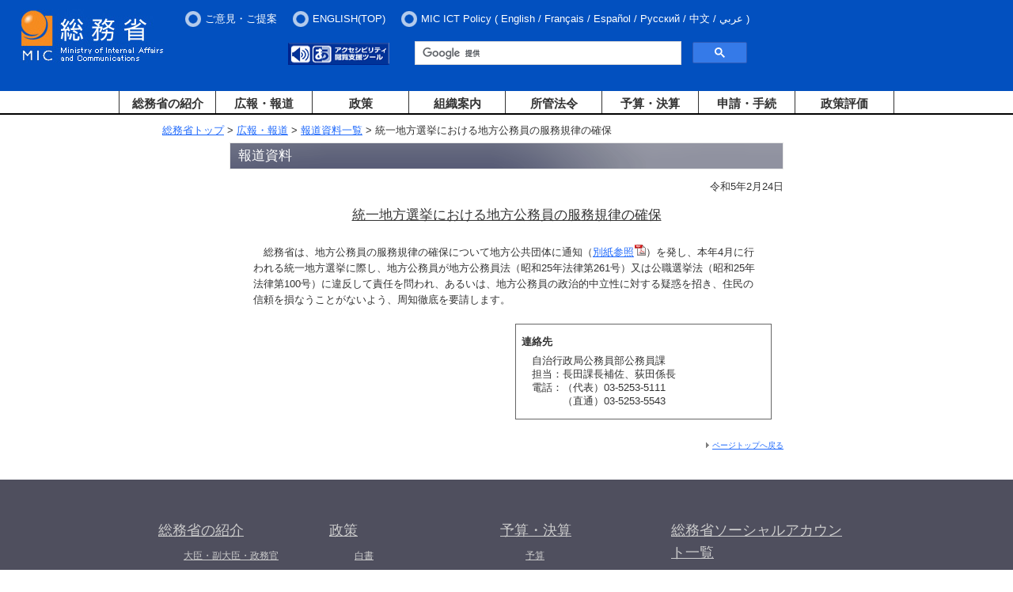

--- FILE ---
content_type: text/html
request_url: https://www.soumu.go.jp/menu_news/s-news/01gyosei11_02000195.html
body_size: 11843
content:
<?xml version="1.0" encoding="Shift_JIS"?>
<!DOCTYPE html PUBLIC "-//W3C//DTD XHTML 1.0 Transitional//EN" "http://www.w3.org/TR/xhtml1/DTD/xhtml1-transitional.dtd">
<html xmlns="http://www.w3.org/1999/xhtml" xml:lang="ja" lang="ja">
<head>
<meta http-equiv="Content-Type" content="text/html; charset=Shift_JIS" />
<meta http-equiv="Content-Style-Type" content="text/css" />
<meta http-equiv="Content-Script-Type" content="text/javascript" />
<meta name="viewport" content="width=device-width,initial-scale=1.0" />
<title>総務省｜報道資料｜統一地方選挙における地方公務員の服務規律の確保</title>

<meta property="og:type" content="government" />
<meta property="og:title" content="総務省｜報道資料｜統一地方選挙における地方公務員の服務規律の確保" />
<meta property="og:image" content="https://www.soumu.go.jp/main_content/000372150.jpg" />
<meta property="og:url" content="https://www.soumu.go.jp/menu_news/s-news/01gyosei11_02000195.html" />
<meta property="og:site_name" content="総務省" />

<meta name="twitter:card" content="summary" />
<meta name="twitter:site" content="@MIC_JAPAN" />
<meta name="twitter:image" content="https://www.soumu.go.jp/main_content/000374046.jpg" />

<link href="/main_content/new2_base.css" rel="stylesheet" type="text/css" media="all" />
<link href="/main_content/print.css" rel="stylesheet" type="text/css" media="print" />


<!-- 追加 -->
<link rel="stylesheet" type="text/css" media="screen and (min-width:769px)" href="/main_content/top.css" />
<link rel="stylesheet" type="text/css" media="screen and (max-width:768px)" href="/main_content/s_top.css" />
<!-- 追加 -->

<script type="text/javascript" src="/main_content/jquery.js"></script>


<!-- 追加 -->
<script type="text/javascript" src="/main_content/jquery.min.js"></script>
<script type="text/javascript" src="/main_content/jquery-ui.min.js"></script>
<script type="text/javascript" src="/main_content/jquery.cookie.js"></script>
<!-- 
<script type="text/javascript" src="/main_content/top.js"></script>
 -->
<script type="text/javascript" src="/main_content/default.js"></script>
<!-- 追加 -->

<!-- Easy Web Browsing Cloud -->
<script type="text/javascript" id="pt_loader" src="/main_content/ewbc.min.js" async defer></script>

<!--googleCSE-->
<script type="text/javascript" src="//www.google.com/jsapi"></script>
<script type="text/javascript" src="/main_content/search.js"></script>
<!--
<script type="text/javascript" src="/main_content/mytop.js"></script>
<script type="text/javascript">
main.addJS();
window.onload = function() {
mytop.init();
}
</script>
-->
<!-- User Insight PCDF Code Start : soumu.go.jp -->
<script type="text/javascript">
<!--
var _uic = _uic ||{}; var _uih = _uih ||{};_uih['id'] = 51333;
_uih['lg_id'] = '';
_uih['fb_id'] = '';
_uih['tw_id'] = '';
_uih['uigr_1'] = ''; _uih['uigr_2'] = ''; _uih['uigr_3'] = ''; _uih['uigr_4'] = ''; _uih['uigr_5'] = '';
_uih['uigr_6'] = ''; _uih['uigr_7'] = ''; _uih['uigr_8'] = ''; _uih['uigr_9'] = ''; _uih['uigr_10'] = '';

/* DO NOT ALTER BELOW THIS LINE */
/* WITH FIRST PARTY COOKIE */
(function() {
var bi = document.createElement('scri'+'pt');bi.type = 'text/javascript'; bi.async = true;
bi.src = ('https:' == document.location.protocol ? 'https://bs' : 'http://c') + '.nakanohito.jp/b3/bi.js';
var s = document.getElementsByTagName('scri'+'pt')[0];s.parentNode.insertBefore(bi, s);
})();
//-->
</script>
<!-- User Insight PCDF Code End : soumu.go.jp -->
<script type="text/javascript">
$(function() {
  $('.menu-item-has-children').on('focusin', function() {
    $(this).find('.sub-menu').addClass('focused');
  });
  $('.menu-item-has-children').on('mouseover', function() {
    $(this).find('.sub-menu').addClass('focused');
  });
  $('.menu-item-has-children').on('focusout', function() {
    var $thisg = $(this);
    setTimeout(function() {
      if (!$thisg.find(':focus').length) {
        $thisg.find('.sub-menu').removeClass('focused');
      }
    }, 0);
  });
  $('.menu-item-has-children').on('mouseout', function() {
    $(this).find('.sub-menu').removeClass('focused');
  });
});
</script>
<!-- slicknav.js -->
<link rel="stylesheet" type="text/css" href="/main_content/slicknav.css" />
<style type="text/css">

/* slicknav_menu */
#groval_menu {
display: none;
}
@media screen and (min-width : 769px) {
#groval_menu {
display: block;
}
.slicknav_menu {
display: none;
}
}
</style>
<script type="text/javascript" src="/main_content/jquery.slicknav.min.js"></script>
<script type="text/javascript">
jQuery(function($){
$('#groval_menu').slicknav({
prependTo:'#slicknav_wrp',
allowParentLinks:'true',
label: 'メニュー'
});
});
</script>
<!-- 追加 -->
<script type="text/javascript">
jQuery.ajaxPrefilter( function( s ) {
   if ( s.crossDomain ) { s.contents.script = false; }
} );
</script>
</head>

<body class="press">
<a name="pTop" id="pTop"></a>
<noscript><div id="nsBelt"><div class="nsMsg">すべての機能をご利用いただくにはJavascriptを有効にして下さい。</div></div></noscript>

<!-- ヘッダーここから -->
<div id="blockSkip">
<ul>
<li><a href="#jumpToContents">メインコンテンツへジャンプ</a></li>
<li><a href="#jumpToFooter">フッターへジャンプ</a></li>
</ul>
</div>
<noscript><div class="jsOn">すべての機能をご利用いただくにはJavascriptを有効にしてください。</div></noscript>
<div id="header">
<div id="logo"><a href="/index.html"><img src="/main_content/000269738.jpg" alt="総務省" /></a></div>
<div id="slicknav_wrp"></div>
<div id="hMenu">
<ul class="headerMenu">
<li><a href="/form/common/opinions.html">ご意見・ご提案</a></li>
<li><a href="/english/index.html"><span xml:lang="en" lang="en">ENGLISH(TOP)</span></a></li>
<li style="color: white;"><span xml:lang="en" lang="en">MIC ICT Policy</span>  (
<ul>
<li> <a href="/main_sosiki/joho_tsusin/eng/"><span xml:lang="en" lang="en">English</span></a> / </li>
<li> <a href="/main_sosiki/joho_tsusin/fr/"><span xml:lang="fr" lang="fr">Fran&ccedil;ais</span></a>  / </li>
<li> <a href="/main_sosiki/joho_tsusin/esp/"><span xml:lang="es" lang="es">Espa&ntilde;ol</span></a>  / </li>
<li> <a href="/main_sosiki/joho_tsusin/rus/"><span xml:lang="ru" lang="ru">&#1056;&#1091;&#1089;&#1089;&#1082;&#1080;&#1081;</span></a> / </li>
<li> <a href="/main_sosiki/joho_tsusin/chs/"><span xml:lang="zh" lang="zh">&#20013;&#25991;</span></a> / </li>
<li> <a href="/main_sosiki/joho_tsusin/ar/"><span xml:lang="ar" lang="ar">&#1593;&#1585;&#1576;&#1610;</span></a></li>
</ul>
)
</li>
</ul>
</div>

<div id="hItem">
<div id="tool">
<div id="hTool" class="sp_off">
<ul>
<li><a href="javascript:ptspkLoader('toggle')" id="pt_enable"><img src="/main_content/000269780.gif" alt="アクセシビリティ閲覧支援ツール" height="28" width="128" /></a></li>
</ul>
</div>


<!-- Google Searchここから -->
<div id="gcs-top">
<script type="text/javascript">
(function() {
var cx = '017998645568075274792:lrqatnruwxq';
var gcse = document.createElement('script');
gcse.type = 'text/javascript';
gcse.async = true;
gcse.src = 'https://cse.google.com/cse.js?cx=' + cx;
var s = document.getElementsByTagName('script')[0];
s.parentNode.insertBefore(gcse, s);
})();
</script>
<gcse:searchbox-only resultsUrl="/schresult.html"></gcse:searchbox-only>
</div>
<!-- Google Searchここまで -->

</div>

</div>
</div>

<div id="wrapper">
<div id="groval_navi">
<ul id="groval_menu">
<li class="menu-item-has-children"><object><a href="/menu_syokai/index.html" class="sp_off">総務省の紹介</a></object><span class="pc_off">総務省の紹介</span>
<ul class="sub-menu">
<li><a href="/menu_syokai/index.html" class="pc_off">総務省の紹介 TOP</a></li>
<li><a href="/menu_sosiki/annai/soshiki/index.html">大臣・副大臣・政務官</a></li>
<li><a href="/menu_sosiki/annai/map-1.html">所在地・連絡先</a></li>
<li><a href="/menu_syokai/saiyou/index.html">採用情報</a></li>
<li><a href="/menu_syokai/bosyu/index.html">各種募集</a></li>
<li><a href="/menu_kyotsuu/kids/index.html">子どもページ</a></li>
</ul>
</li>
<li class="menu-item-has-children"><object><a href="/menu_news/index.html" class="sp_off">広報・報道</a></object><span class="pc_off">広報・報道</span>
<ul class="sub-menu">
<li><a href="/menu_news/index.html" class="pc_off">広報・報道 TOP</a></li>
<li><a href="/menu_news/kaiken/index.html">大臣会見・発言等</a></li>
<li><a href="/menu_news/s-news/index.html">報道資料</a></li>
<li><a href="/menu_news/release001.html">報道予定</a></li>
<li><a href="/menu_news/kouhoushi/index.html">広報誌・パンフレット</a></li>
<li><a href="/menu_news/gyouji/index.html">行事案内</a></li>
<li><a href="/photo_gallery/index.html">フォトギャラリー</a></li>
</ul>
</li>
<li class="menu-item-has-children"><object><a href="/menu_seisaku/index.html" class="sp_off">政策</a></object><span class="pc_off">政策</span>
<ul class="sub-menu">
<li><a href="/menu_seisaku/index.html" class="pc_off">政策 TOP</a></li>
<li><a href="/menu_seisaku/hakusyo/index.html">白書</a></li>
<li><a href="/menu_seisaku/toukei/index.html">統計情報</a></li>
<li><a href="/menu_seisaku/iken_bosyu/index.html">意見募集(パブリックコメント）</a></li>
</ul>
</li>
<li class="menu-item-has-children"><object><a href="/menu_sosiki/index.html" class="sp_off">組織案内</a></object><span class="pc_off">組織案内</span>
<ul class="sub-menu">
<li><a href="/menu_sosiki/index.html" class="pc_off">組織案内 TOP</a></li>
<li><a href="/menu_kyotsuu/gaikyoku/index.html">外局等</a></li>
<li><a href="/menu_kyotsuu/chihou.html">地方支分部局</a></li>
<li><a href="/menu_sosiki/singi/index.html">審議会・委員会・会議等</a></li>
<li><a href="/menu_sosiki/kenkyu/kenkyu.html">研究会等</a></li>
</ul>
</li>
<li class="menu-item-has-children"><object><a href="/menu_hourei/index.html" class="sp_off">所管法令</a></object><span class="pc_off">所管法令</span>
<ul class="sub-menu">
<li><a href="/menu_hourei/index.html" class="pc_off">所管法令 TOP</a></li>
<li><a href="/menu_hourei/k_houan.html">国会提出法案</a></li>
<li><a href="/menu_hourei/s_houritsu.html">新規制定・改正法令・告示</a></li>
<li><a href="/menu_hourei/tsutatsu/t_tsutatsu.html">通知・通達</a></li>
</ul>
</li>
<li class="menu-item-has-children"><object><a href="/menu_yosan/index.html" class="sp_off">予算・決算</a></object><span class="pc_off">予算・決算</span>
<ul class="sub-menu">
<li><a href="/menu_yosan/index.html" class="pc_off">予算・決算 TOP</a></li>
<li><a href="/menu_yosan/yosan.html">予算</a></li>
<li><a href="/menu_yosan/kesan.html">決算</a></li>
</ul>
</li>
<li class="menu-item-has-children"><object><a href="/menu_sinsei/index.html" class="sp_off">申請・手続</a></object><span class="pc_off">申請・手続</span>
<ul class="sub-menu">
<li><a href="/menu_sinsei/index.html" class="pc_off">申請・手続 TOP</a></li>
<li><a href="/menu_sinsei/cyoutatsu/index.html">調達情報・電子入札</a></li>
<li><a href="/menu_sinsei/shinsei/index.html">申請・届出等の手続案内</a></li>
<li><a href="/menu_sinsei/kojin_jyouhou/index.html">個人情報保護</a></li>
<li><a href="/menu_sinsei/hourei_tekiyou/index.html">法令適用事前確認手続</a></li>
<li><a href="/menu_sinsei/koubunsho/index.html">公文書管理</a></li>
<li><a href="/menu_sinsei/jyouhou_koukai/index.html">情報公開</a></li>
<li><a href="/menu_sinsei/koekitsuho/index.html">公益通報者保護・コンプライアンス</a></li>
<li><a href="/menu_sinsei/saigaiyo_bichiku/index.html">災害用備蓄食品の提供</a></li>
</ul>
</li>
<li class="menu-item-has-children"><object><a href="/menu_seisakuhyouka/index.html" class="sp_off last separate">政策評価</a></object><span class="pc_off">政策評価</span>
<ul class="sub-menu">
<li><a href="/menu_seisakuhyouka/index.html" class="pc_off">政策評価 TOP</a></li>
<li><a href="/main_sosiki/hyouka/seisaku_n/portal/index.html">政策評価ポータルサイト</a></li>
<li><a href="/main_sosiki/gyoukan/kanri/portal/index.html">独立行政法人評価ポータルサイト</a></li>
</ul>
</li>
<li class="menu-item-has-children"><a href="/menu_kyotsuu/sitemap.html" class="last sp_on">サイトマップ</a></li>
<li class="menu-item-has-children"><a href="/menu_kyotsuu/policy/policy.html" class="last sp_on">プライバシーポリシー</a></li>
<li class="menu-item-has-children"><a href="/menu_kyotsuu/policy/tyosaku.html" class="last sp_on">当省ホームページについて</a></li>
</ul>
</div>
</div>
<!-- ヘッダーここまで -->

<div id="container">
<a name="jumpToContents" id="jumpToContents" class="hidden"></a>
<div id="contentsWrapper">
<!-- コンテンツここから -->

<!-- パンくずリスト -->
<div class="bread">
<a href="/index.html">総務省トップ</a> &gt;
<a href="/menu_news/index.html">広報・報道</a> &gt;
<a href="/menu_news/s-news/index.html">報道資料一覧</a> &gt;
統一地方選挙における地方公務員の服務規律の確保
</div>

<div class="contentsBody">
<h1>報道資料</h1>

<div class="press_datearea rightPosT">令和5年2月24日</div>
<h2 class="ttl">統一地方選挙における地方公務員の服務規律の確保</h2>
<div class="innerBox">

<div id="press_mainarea">
<div class="innerBox">
<div class="aly_tx">
　総務省は、地方公務員の服務規律の確保について地方公共団体に通知（<a href="/main_content/000863658.pdf">別紙参照<img alt="PDF" height="15" src="/main_content/000000011.gif" width="15" /></a>）を発し、本年4月に行われる統一地方選挙に際し、地方公務員が地方公務員法（昭和25年法律第261号）又は公職選挙法（昭和25年法律第100号）に違反して責任を問われ、あるいは、地方公務員の政治的中立性に対する疑惑を招き、住民の信頼を損なうことがないよう、周知徹底を要請します。
</div>
</div>
</div>


<div id="contact_information" class="boxNormal rightPos wHalf">
<dl>
<dt>連絡先</dt>
<dd class="idt"><address>自治行政局公務員部公務員課<br />
担当：長田課長補佐、荻田係長<br />
電話：（代表）03-5253-5111<br />
　　　（直通）03-5253-5543</address></dd>
</dl>
</div>

</div>



<p class="rightPos pTop"><a href="#pTop">ページトップへ戻る</a></p>
</div>

</div>
<!-- コンテンツここまで -->

<!-- フッターここから -->
<a id="jumpToFooter" name="jumpToFooter"></a>

<div id="footer">
<footer id="footer-sitemap" class="outer-block footer">
<div class="inner-block">
<div class="cont">
<div class="cont-item">
<div class="nav">
<div class="ttl"><h2><span><a href="/menu_syokai/index.html">総務省の紹介</a></span></h2><button class="f-btn"><img src="/main_content/000938381.png" alt="ナビを展開"></button></div>
<ul class="nav-child">
<li><a href="/menu_sosiki/annai/soshiki/index.html">大臣・副大臣・政務官</a></li>
<li><a href="/menu_sosiki/annai/map-1.html">所在地・連絡先</a></li>
<li><a href="/menu_syokai/saiyou/index.html">採用情報</a></li>
<li><a href="/menu_syokai/bosyu/index.html">各種募集</a></li>
<li><a href="/menu_kyotsuu/kids/index.html">子どもページ</a></li>
</ul>
<div class="ttl"><h2><span><a href="/menu_news/index.html">広報・報道</a></span></h2></div>
<ul class="nav-child">
<li><a href="/menu_news/kaiken/index.html">大臣会見・発言等</a></li>
<li><a href="/menu_news/s-news/index.html">報道資料</a></li>
<li><a href="/menu_news/release001.html">報道予定</a></li>
<li><a href="/menu_news/kouhoushi/index.html">広報誌・パンフレット</a></li>
<li><a href="/menu_news/gyouji/index.html">行事案内</a></li>
<li><a href="/photo_gallery/index.html">フォトギャラリー</a></li>
</ul>
</div>
</div>
<div class="cont-item">
<div class="nav">
<div class="ttl"><h2><span><a href="/menu_seisaku/index.html">政策</a></span></h2><button class="f-btn"><img src="/main_content/000938381.png" alt="ナビを展開"></button></div>
<ul class="nav-child">
<li><a href="/menu_seisaku/hakusyo/index.html">白書</a></li>
<li><a href="/menu_seisaku/toukei/index.html">統計情報</a></li>
<li><a href="/menu_seisaku/iken_bosyu/index.html">意見募集(パブリックコメント）</a></li>
</ul>
<div class="ttl"><h2><span><a href="/menu_sosiki/index.html">組織案内</a></span></h2><button class="f-btn"><img src="/main_content/000938381.png" alt="ナビを展開"></button></div>
<ul class="nav-child">
<li><a href="/menu_kyotsuu/gaikyoku/index.html">外局等</a></li>
<li><a href="/menu_kyotsuu/chihou.html">地方支分部局</a></li>
<li><a href="/menu_sosiki/singi/index.html">審議会・委員会・会議等</a></li>
<li><a href="/menu_sosiki/kenkyu/kenkyu.html">研究会等</a></li>
</ul>
<div class="ttl"><h2><span><a href="https://www.soumu.go.jp/menu_hourei/index.html">所管法令</a></span></h2><button class="f-btn"><img src="/main_content/000938381.png" alt="ナビを展開"></button></div>
<ul class="nav-child">
<li><a href="/menu_hourei/k_houan.html">国会提出法案</a></li>
<li><a href="/menu_hourei/s_houritsu.html">新規制定・改正法令・告示</a></li>
<li><a href="/menu_hourei/tsutatsu/t_tsutatsu.html">通知・通達</a></li>
</ul>
</div>
</div>
<div class="cont-item">
<div class="nav">
<div class="ttl"><h2><span><a href="https://www.soumu.go.jp/menu_yosan/index.html">予算・決算</a></span></h2><button class="f-btn"><img src="/main_content/000938381.png" alt="ナビを展開"></button></div>
<ul class="nav-child">
<li><a href="/menu_yosan/yosan.html">予算</a></li>
<li><a href="/menu_yosan/kesan.html">決算</a></li>
</ul>
<div class="ttl"><h2><span><a href="https://www.soumu.go.jp/menu_sinsei/index.html">申請・手続</a></span></h2><button class="f-btn"><img src="/main_content/000938381.png" alt="ナビを展開"></button></div>
<ul class="nav-child">
<li><a href="/menu_sinsei/cyoutatsu/index.html">調達情報・電子入札</a></li>
<li><a href="/menu_sinsei/shinsei/index.html">申請・届出等の手続案内</a></li>
<li><a href="/menu_sinsei/kojin_jyouhou/index.html">個人情報保護</a></li>
<li><a href="/menu_sinsei/hourei_tekiyou/index.html">法令適用事前確認手続</a></li>
<li><a href="/menu_sinsei/koubunsho/index.html">公文書管理</a></li>
<li><a href="/menu_sinsei/jyouhou_koukai/index.html">情報公開</a></li>
<li><a href="/menu_sinsei/koekitsuho/index.html">公益通報者保護・コンプライアンス</a></li>
<li><a href="/menu_sinsei/saigaiyo_bichiku/index.html">災害用備蓄食品の提供</a></li>
</ul>
<div class="ttl"><h2><span><a href="/menu_seisakuhyouka/index.html">政策評価</a></span></h2><button class="f-btn"><img src="/main_content/000938381.png" alt="ナビを展開"></button></div>
<ul class="nav-child">
<li><a href="/main_sosiki/hyouka/seisaku_n/portal/index.html">政策評価ポータルサイト</a></li>
<li><a href="/main_sosiki/gyoukan/kanri/portal/index.html">独立行政法人評価ポータルサイト</a></li>
</ul>
</div>
</div>
<div class="cont-item">
<div class="nav">
<div class="ttl"><h2><span><a href="https://www.soumu.go.jp/sns/index.html">総務省ソーシャルアカウント一覧</a></span></h2></div>
<ul class="nav-child-banner" style="display: flex;margin-left: 30px;align-items: center;">
<li style="margin: 0 20px 0 10px;"><a href="https://twitter.com/MIC_JAPAN"><img src="/main_content/000938383.png" alt="総務省公式X(旧Twitter)（外部サイトにリンクします）" style="margin-top:20px;"></a></li>
<li style="margin: 0 20px 0 10px;"><a href="https://www.facebook.com/MICJAPAN.gov"><img src="/main_content/000938384.png" alt="総務省公式Facebook（外部サイトにリンクします）" style="margin-top:20px;"></a></li>
<li style="margin: 0 20px 0 10px;"><a href="https://www.instagram.com/mic_koho/"><img src="/main_content/000938385.png" alt="総務省公式Instagram（外部サイトにリンクします）" style="margin-top:20px;"></a></li>
<li style="margin: 0 20px 0 10px;"><a href="https://www.youtube.com/user/soumuchannel"><img src="/main_content/000938386.png" alt="総務省動画チャンネル（YouTube）（外部サイトにリンクします）" style="margin-top:20px;"></a></li>
<li style="margin: 0 20px 0 10px; padding-top: 6px;"><a href="https://soumu-gov.note.jp/"><img src="/main_content/000981296.png" alt="総務省公式note（外部サイトにリンクします）" style="margin-top:20px;"></a></li>
</ul>
<div class="ttl"><h2><span><a href="https://www.soumu.go.jp/menu_kyotsuu/link.html">関連リンク</a></span></h2></div>
<ul class="nav-child-banner" style="margin-left: 30px;">
<li style="margin: 0 20px 10px 0;"><a href="https://www.fdma.go.jp/" target="_blank"><img src="/main_content/000343051.gif" alt="消防庁　webサイト・別ウィンドウで開きます" width="145" height="40"></a></li>
<li style="margin: 0 20px 10px 0;"><a href="https://www.stat.go.jp/" target="_blank"><img src="/main_content/000343052.gif" alt="総務省統計局　webサイト・別ウィンドウで開きます" width="145" height="40"></a></li>
<li style="margin: 0 20px 10px 0;"><a href="https://www.e-stat.go.jp/" target="_blank"><img src="/main_content/000343050.gif" alt="e-Stat（イースタット）政府統計の総合窓口・別ウィンドウで開きます" width="145" height="40"></a></li>
</ul>
</div>
</div>
</div>
</div>
</footer>
<div class="footer_link">
<ul class="sp_off">
<li style="margin-bottom: 0.5em; margin-top: 0.5em;"><a href="/menu_kyotsuu/sitemap.html">サイトマップ</a></li>
<li style="margin-bottom: 0.5em; margin-top: 0.5em;"><a href="/menu_kyotsuu/policy/policy.html">プライバシーポリシー</a></li>
<li class="last" style="margin-bottom: 0.5em; margin-top: 0.5em;"><a href="/menu_kyotsuu/policy/tyosaku.html">当省ホームページについて</a></li>
</ul>
</div>
<div class="copyright">
<p>法人番号2000012020001　〒100-8926　東京都千代田区霞が関2－1－2　中央合同庁舎第2号館【<a href="/menu_sosiki/annai/map-1.html">所在地図</a>】</p>
<p>電話03-5253-5111（代表）<br class="footer-tel-break"><span class="footer-tel-note"><a href="/menu_kyotsuu/policy/shuwa-link.html">※ 電話リレーサービス（手話リンク）のご利用について</a></span></p>
<div class="copy" xml:lang="en" lang="en">&copy; 2009 Ministry of Internal Affairs and Communications All Rights Reserved.</div>
</div>
<table cellspacing="0" cellpadding="0" role="presentation" class="gstl_50 gssb_c" style="width: 263px; display: none; top: 84px; left: 731px; position: absolute;"><tbody><tr><td class="gssb_f"></td><td class="gssb_e" style="width: 100%;"></td></tr></tbody></table><div id="mcrx-pinner-root" style="position: unset;">
<div data-reactroot="" id="Pinners"><div class="PinnerButton ImagePinner" style="display: none; top: 448px; left: 236px;"><svg class="Icon MiniLogo" width="8" height="8" viewBox="0 0 8 8"><path fill="#FAFAFA" fill-rule="evenodd" d="M6.938 6.187L4.751 3.999l2.187-2.186v4.374zm-5.125.75L4 4.75l2.187 2.188H1.813zm-.751-5.124l2.187 2.186-2.187 2.188V1.813zM7.672.04c-.2-.082-.427-.036-.578.115L4 3.248.906.155C.754.004.526-.042.328.04.129.123 0 .316 0 .53v6.943c0 .071.015.138.04.2.025.06.061.115.109.164l.001.001.001.001.001.001.008.008v.001l.002.001c.05.049.106.084.165.109.061.025.128.04.199.04H7.474c.07 0 .137-.015.198-.04.063-.026.122-.064.173-.115.05-.05.09-.11.116-.173.025-.061.04-.127.04-.197V.53c0-.215-.13-.408-.328-.49z"></path></svg><!-- react-text: 5 --> Save<!-- /react-text --></div></div></div><div id="mcrx-drawer-root"><div data-reactroot="" id="mcrx-drawer-shadow-container" class="resolved"><template shadowrootmode="open"><!-- react-empty: 1 --><style type="text/css">.MilanoteDrawer{position:fixed;top:10px;right:0;width:372px;background:#ebedee;-webkit-box-shadow:0 3px 5px -1px rgba(50,59,74,.2),0 1px 18px 0 rgba(50,59,74,.12),0 6px 10px 0 rgba(50,59,74,.14);box-shadow:0 3px 5px -1px rgba(50,59,74,.2),0 1px 18px 0 rgba(50,59,74,.12),0 6px 10px 0 rgba(50,59,74,.14);-webkit-transform:translateZ(0);transform:translateZ(0);-webkit-transition:-webkit-transform .3s cubic-bezier(.645,.045,.355,1);transition:-webkit-transform .3s cubic-bezier(.645,.045,.355,1);transition:transform .3s cubic-bezier(.645,.045,.355,1);transition:transform .3s cubic-bezier(.645,.045,.355,1),-webkit-transform .3s cubic-bezier(.645,.045,.355,1);z-index:9999999}.MilanoteDrawer.closed{-webkit-transform:translate3d(372px,0,0);transform:translate3d(372px,0,0)}.MilanoteDrawer .ExtensionContent{-webkit-overflow-scrolling:touch;overflow-y:auto;min-height:70px;max-height:calc(100vh - 150px)}.MilanoteDrawer .ExtensionContent::-webkit-scrollbar,.MilanoteDrawer .ExtensionContent::-webkit-scrollbar:hover{width:4px;height:4px}.MilanoteDrawer .ExtensionContent::-webkit-scrollbar-track{background:rgba(0,0,0,.1)}.MilanoteDrawer .ExtensionContent::-webkit-scrollbar-thumb{border-radius:10px;background:rgba(0,0,0,.4)}.MilanoteDrawer .ExtensionContent{padding:16px}.MilanoteDrawer .ExtensionContent.message{display:-webkit-box;display:-ms-flexbox;display:flex;-webkit-box-orient:vertical;-webkit-box-direction:normal;-ms-flex-direction:column;flex-direction:column;-webkit-box-align:center;-ms-flex-align:center;align-items:center;-webkit-box-pack:center;-ms-flex-pack:center;justify-content:center;min-height:240px;padding:20px 50px;border-bottom:0;line-height:25px;color:#323b4a}.MilanoteDrawer .ExtensionContent.message .Icon{margin:10px 0 16px}.MilanoteDrawer .ExtensionContent.message .LinkButton{margin:5px 0 10px}.MilanoteDrawer .ExtensionContent.message .LinkButton.secondary{margin:0 0 10px;font-family:Inter,Helvetica,Arial,sans-serif;font-weight:400;font-size:12px;color:#8d929a}.MilanoteDrawer .ExtensionContent.message .Button{padding:10px 20px;margin-top:10px}.MilanoteDrawer .ExtensionContent.message .message{margin-top:20px;text-align:center;font-size:15px;font-weight:600}.PinnedElementList .Element{margin-bottom:8px}.PinnedElementList .Element:last-of-type{margin-bottom:0}.MilanoteDrawer .Element{position:relative;background:#fff;-webkit-box-shadow:0 1px 3px 0 rgba(50,59,74,.15);box-shadow:0 1px 3px 0 rgba(50,59,74,.15)}.MilanoteDrawer .Element .error-message{display:-webkit-box;display:-ms-flexbox;display:flex;-webkit-box-align:center;-ms-flex-align:center;align-items:center;-webkit-box-pack:center;-ms-flex-pack:center;justify-content:center;width:100%;height:48px;background:#323b4a;color:#fff;font-size:12px;font-weight:600}.MilanoteDrawer .PageLinkElement{width:100%}.MilanoteDrawer .PageLinkElement.loading{display:-webkit-box;display:-ms-flexbox;display:flex;-webkit-box-orient:vertical;-webkit-box-direction:normal;-ms-flex-direction:column;flex-direction:column;-webkit-box-align:center;-ms-flex-align:center;align-items:center;-webkit-box-pack:center;-ms-flex-pack:center;justify-content:center;min-height:250px}.MilanoteDrawer .PageLinkElement.loading .loading-message{margin-top:12px;color:#8d929a}@-webkit-keyframes loader{0%{-webkit-transform:translateZ(0);transform:translateZ(0)}to{-webkit-transform:translate3d(0,-5280px,0);transform:translate3d(0,-5280px,0)}}@keyframes loader{0%{-webkit-transform:translateZ(0);transform:translateZ(0)}to{-webkit-transform:translate3d(0,-5280px,0);transform:translate3d(0,-5280px,0)}}.LogoSpinner{display:-webkit-box;display:-ms-flexbox;display:flex;-webkit-box-align:center;-ms-flex-align:center;align-items:center;-webkit-box-pack:center;-ms-flex-pack:center;justify-content:center;width:54px;height:54px}.LogoSpinner.fade-appear,.LogoSpinner.fade-enter,.LogoSpinner.fade-leave.fade-leave-active{opacity:0}.LogoSpinner.fade-appear.fade-appear-active,.LogoSpinner.fade-enter.fade-enter-active,.LogoSpinner.fade-leave{opacity:1}.LogoSpinner.fade-appear.fade-appear-active,.LogoSpinner.fade-enter.fade-enter-active,.LogoSpinner.fade-leave.fade-leave-active{-webkit-transition:opacity .3s ease-in;transition:opacity .3s ease-in}.LogoSpinner .faded-logo{stroke-linecap:round;stroke-linejoin:round;stroke-width:3}.LogoSpinner .animation-container{width:24px;height:24px;overflow:hidden}.LogoSpinner .animation-container .animation-frame{-webkit-transform:translateZ(0);transform:translateZ(0);-webkit-animation:loader 3.66667s steps(220) infinite;animation:loader 3.66667s steps(220) infinite}.MilanoteDrawer .TitleLink{padding:10px 24px 0;margin-bottom:-9px;color:#f4511c;font-size:15px;font-weight:600;text-decoration:underline;line-height:20px}.MilanoteDrawer .Caption{padding:20px 0;margin:0 24px;color:#48505e;font-size:12px;line-height:20px;overflow-wrap:break-word;word-wrap:break-word}.MilanoteDrawer .Caption a{color:#f4511c}.MilanoteDrawer .Caption a:focus{outline:none}.MilanoteDrawer .PageLinkMedia{font-size:0}.MilanoteDrawer .PageLinkMedia .image img{width:100%;height:192px;-o-object-fit:cover;object-fit:cover;font-size:0}.MilanoteDrawer .PageLinkHeader{display:-webkit-box;display:-ms-flexbox;display:flex;-ms-flex-line-pack:center;align-content:center;-webkit-box-pack:start;-ms-flex-pack:start;justify-content:flex-start;padding:24px 24px 0}.MilanoteDrawer .PageLinkHeader .favicon,.MilanoteDrawer .PageLinkHeader .LinkIcon{width:16px;height:16px;min-width:16px}.MilanoteDrawer .PageLinkHeader .url{text-overflow:ellipsis;white-space:nowrap;overflow:hidden;-webkit-box-flex:1;-ms-flex-positive:1;flex-grow:1;margin-left:8px;color:#8d929a;font-size:12px}.TextSelectionElement{width:100%}.TextSelectionElement .text{padding:20px 24px 2px;margin:0;line-height:20px}.MilanoteDrawer .ImageLinkElement{width:100%;font-size:0;line-height:0}.MilanoteDrawer .ImageLinkElement .ImageLinkElementImage{width:100%}.MilanoteDrawer .ImageLinkElement .ImageLinkElementImage.loading{display:none}.MilanoteDrawer .ImageLinkElement .Caption{border-top:0}.MilanoteDrawer .ImageLinkElement.loading{background:#f4f5f5}.MilanoteDrawer .RemoveElementButton{position:absolute;display:-webkit-box;display:-ms-flexbox;display:flex;-webkit-box-align:center;-ms-flex-align:center;align-items:center;-webkit-box-pack:center;-ms-flex-pack:center;justify-content:center;top:-8px;right:-8px;border-radius:50%;color:#fff}.ExtensionRoot{width:372px;background:#ebedee;color:#323b4a;font-family:Inter,Helvetica,Arial,sans-serif;font-size:14px;text-rendering:optimizeLegibility;-webkit-font-smoothing:antialiased;-moz-osx-font-smoothing:grayscale}.ExtensionRoot *{-webkit-box-sizing:border-box;box-sizing:border-box}.ExtensionRoot .extension-footer{padding:16px;border-top:1px solid #d9dbde}.MilanoteDrawer .Button{margin:0;padding:10px 0;border:0;border-radius:4px;outline:0;background:#f4511c;color:#fff;font-family:Inter,Helvetica,Arial,sans-serif;font-weight:600;font-size:1em;text-decoration:none;cursor:pointer}.MilanoteDrawer .Button:disabled{opacity:.9}.MilanoteDrawer .LinkButton{font-size:1em;text-decoration:underline;color:#f4511c;cursor:pointer;border:0;outline:0;background:none}.BoardPicker .popup-overlay{position:absolute;top:0;bottom:0;left:0;right:0;opacity:0}.BoardPicker .popup-container{position:relative}.BoardPickerPopup{z-index:1}.BoardPickerPopup:after,.BoardPickerPopup:before{position:absolute;width:0;height:0;border:solid transparent;content:"";pointer-events:none;z-index:1}.BoardPickerPopup:after{bottom:-1px;right:13px;border-width:6px;border-top-color:#fff}.BoardPickerPopup:before{bottom:-3px;right:12px;border-width:7px}.BoardPickerPopup .popup-list{-webkit-overflow-scrolling:touch;overflow-y:auto;position:absolute;width:100%;bottom:10px;left:0;max-height:50vh;border-radius:3px;background:#fff;-webkit-box-shadow:0 11px 15px -7px rgba(50,59,74,.2),0 9px 46px 8px rgba(50,59,74,.12),0 24px 38px 3px rgba(50,59,74,.14);box-shadow:0 11px 15px -7px rgba(50,59,74,.2),0 9px 46px 8px rgba(50,59,74,.12),0 24px 38px 3px rgba(50,59,74,.14)}.BoardPickerPopup .popup-list::-webkit-scrollbar,.BoardPickerPopup .popup-list::-webkit-scrollbar:hover{width:4px;height:4px}.BoardPickerPopup .popup-list::-webkit-scrollbar-track{background:rgba(0,0,0,.1)}.BoardPickerPopup .popup-list::-webkit-scrollbar-thumb{border-radius:10px;background:rgba(0,0,0,.4)}.BoardPickerPopup .BoardPickerPopupOption:first-of-type{border-top:0}.BoardPickerPopupOption{display:-webkit-box;display:-ms-flexbox;display:flex;-webkit-box-align:center;-ms-flex-align:center;align-items:center;-webkit-box-pack:justify;-ms-flex-pack:justify;justify-content:space-between;height:48px;border-top:1px solid #ebebed;font-size:12px;font-weight:600;line-height:20px;cursor:pointer;-webkit-user-select:none;-moz-user-select:none;-ms-user-select:none;user-select:none}.BoardPickerPopupOption:hover{background:#f9f9f9}.BoardPickerPopupOption.selected{background:#f3f3f4}.BoardPickerPopupOption .board-details{display:-webkit-box;display:-ms-flexbox;display:flex;-webkit-box-align:center;-ms-flex-align:center;align-items:center}.BoardPickerPopupOption .board-details .title{text-overflow:ellipsis;white-space:nowrap;overflow:hidden;max-width:240px}.BoardPickerPopupOption .board-details .board-icon{padding-left:24px}.BoardPickerPopupOption .board-details .title{padding-left:9px}.BoardPickerPopupOption .Tick{margin-right:22px}.BoardPickerPopupOption .Tick path{fill:#323b4a}.BoardIcon{position:relative}.BoardIcon .board-icon-content{display:-webkit-box;display:-ms-flexbox;display:flex;position:relative;-webkit-box-align:center;-ms-flex-align:center;align-items:center;-webkit-box-pack:center;-ms-flex-pack:center;justify-content:center;width:32px;height:32px;border-radius:7px;background:#cbced2;overflow:hidden}.BoardIcon .board-icon-content .ElementIcon{cursor:default;--element-icon-color:$white}.BoardIcon .board-icon-content .ElementIcon .Icon.StringIcon{width:100%;height:100%;color:var(--element-icon-color)}.BoardIcon .board-icon-content .ElementIcon .Icon.DefaultIcon,.BoardIcon .board-icon-content .ElementIcon .Icon.SVGIcon{width:16px;height:16px}.BoardIcon .board-icon-content .ElementIcon .Icon.DefaultIcon svg path,.BoardIcon .board-icon-content .ElementIcon .Icon.SVGIcon svg path{fill:var(--element-icon-color)}.BoardIcon.is-dark .board-icon-content .ElementIcon{--element-icon-color:$black;--element-icon-blend-mode:normal;--element-icon-opacity:1}.BoardIcon.is-dark .board-icon-content .ElementIcon .Icon.StringIcon{color:#fff}.BoardIcon.is-dark .board-icon-content .ElementIcon .Icon.DefaultIcon svg path,.BoardIcon.is-dark .board-icon-content .ElementIcon .Icon.SVGIcon svg path{fill:#fff}@-webkit-keyframes spin{0%{-webkit-transform:perspective(120px) rotateY(0deg);transform:perspective(120px) rotateY(0deg)}to{-webkit-transform:perspective(120px) rotateY(1turn);transform:perspective(120px) rotateY(1turn)}}@keyframes spin{0%{-webkit-transform:perspective(120px) rotateY(0deg);transform:perspective(120px) rotateY(0deg)}to{-webkit-transform:perspective(120px) rotateY(1turn);transform:perspective(120px) rotateY(1turn)}}.MilanoteDrawer .MilanoteLogo .logo-spinner-icon{-webkit-transform-origin:50% 50%;transform-origin:50% 50%;-webkit-perspective-origin:50% 50%;perspective-origin:50% 50%}.MilanoteDrawer .MilanoteLogo .logo-spinner-icon.animate{-webkit-animation:spin 1.5s cubic-bezier(.35,.27,.6,.7) infinite;animation:spin 1.5s cubic-bezier(.35,.27,.6,.7) infinite}.BoardImage{position:relative;width:32px;height:32px;overflow:hidden}.BoardImage img{border-radius:7px;width:100%;-o-object-fit:cover;object-fit:cover}.ElementIcon{--element-icon-color:$palette-charcoal-950}.ElementIcon svg{width:100%!important;height:100%!important}.ElementIcon .Icon{margin:auto}.ElementIcon .Icon.StringIcon{display:-webkit-box;display:-ms-flexbox;display:flex;-webkit-box-align:center;-ms-flex-align:center;align-items:center;-webkit-box-pack:center;-ms-flex-pack:center;justify-content:center;width:100%;height:100%;color:var(--element-icon-color);font-family:Inter,Helvetica,Arial,sans-serif;font-size:18px;text-align:center}.ElementIcon .Icon.StringIcon .string-icon-1{font-size:1em}.ElementIcon .Icon.StringIcon .string-icon-2,.ElementIcon .Icon.StringIcon .string-icon-3{font-size:.5em;font-weight:700}.ElementIcon .Icon.StringIcon .string-icon-4{display:-webkit-box;display:-ms-flexbox;display:flex;-ms-flex-wrap:wrap;flex-wrap:wrap;width:2em;font-size:.5em;line-height:1em;font-weight:700}.ElementIcon .Icon.StringIcon .string-icon-4 span{display:inline-block;width:1em}.BoardPickerButton.Button{position:relative;display:-webkit-box;display:-ms-flexbox;display:flex;-webkit-box-align:stretch;-ms-flex-align:stretch;align-items:stretch;width:100%;padding:0;color:#fff;-webkit-transition:background .12s linear;transition:background .12s linear}.BoardPickerButton.Button .primary-button{-webkit-box-flex:1;-ms-flex-positive:1;flex-grow:1;padding:11px 20px 12px;border-right:1px solid hsla(0,0%,100%,.3);text-align:center;overflow:hidden;-webkit-transform:translateZ(0);transform:translateZ(0);-webkit-transition:opacity .07s linear,-webkit-transform .07s linear;transition:opacity .07s linear,-webkit-transform .07s linear;transition:opacity .07s linear,transform .07s linear;transition:opacity .07s linear,transform .07s linear,-webkit-transform .07s linear}.BoardPickerButton.Button .primary-button .SaveBoardText{text-overflow:ellipsis;white-space:nowrap;overflow:hidden}.BoardPickerButton.Button .primary-button .board-title{font-weight:600}.BoardPickerButton.Button .dropdown-button{width:40px;padding:0;-webkit-transition:opacity .07s linear;transition:opacity .07s linear}.BoardPickerButton.Button .dropdown-button,.BoardPickerButton.Button .saved-text{display:-webkit-box;display:-ms-flexbox;display:flex;-webkit-box-align:center;-ms-flex-align:center;align-items:center;-webkit-box-pack:center;-ms-flex-pack:center;justify-content:center}.BoardPickerButton.Button .saved-text{position:absolute;height:100%;width:100%;opacity:0;-webkit-transform:translate3d(-20px,0,0);transform:translate3d(-20px,0,0);-webkit-transition:opacity .07s linear,-webkit-transform .07s linear;transition:opacity .07s linear,-webkit-transform .07s linear;transition:opacity .07s linear,transform .07s linear;transition:opacity .07s linear,transform .07s linear,-webkit-transform .07s linear;pointer-events:none}.BoardPickerButton.Button .saved-text .text{margin-left:7px;font-weight:600}.BoardPickerButton.Button .saved-text .Tick{fill:#fff}.BoardPickerButton.Button.hide-dropdown-button .dropdown-button{opacity:0}.BoardPickerButton.Button.hide-dropdown-button .primary-button{border-right:0;opacity:0;-webkit-transform:translate3d(20px,0,0);transform:translate3d(20px,0,0)}.BoardPickerButton.Button.change-color{background:#4eb85a}.BoardPickerButton.Button.show-saved .saved-text{-webkit-transform:translateZ(0);transform:translateZ(0);opacity:1}
/*# sourceMappingURL=drawer.css.map*/</style></template></div></div>
<script type="text/javascript" src="/main_content/f-navi.js"></script>
<!-- フッターここまで -->

</div>
</body>
</html>
